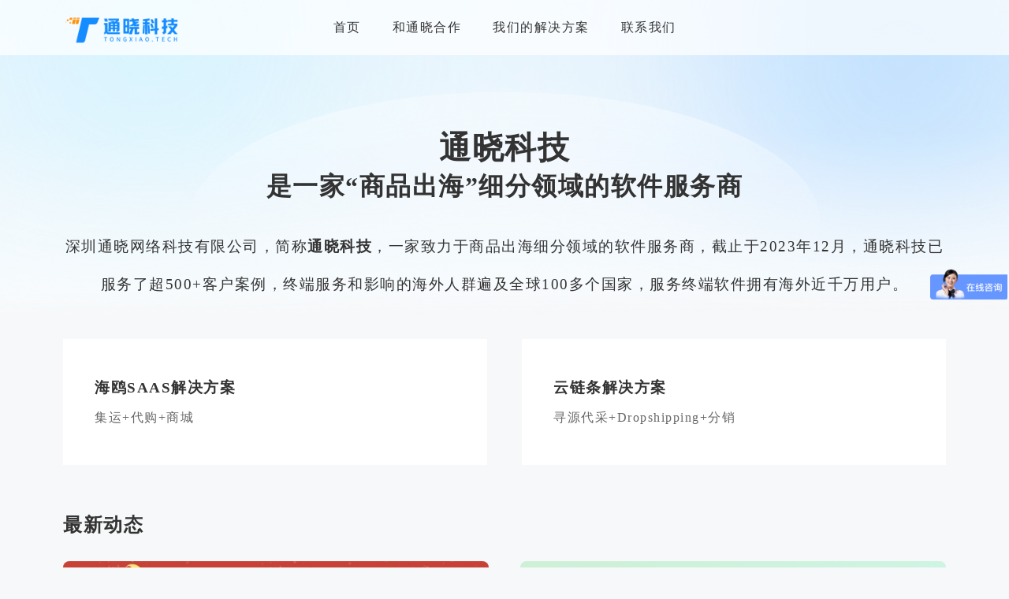

--- FILE ---
content_type: text/html; charset=UTF-8
request_url: https://tongxiao.tech/zh/%E8%B5%84%E8%AE%AF-3/
body_size: 3271
content:



<!DOCTYPE html>
<html lang="en">
<head>
    <meta charset="UTF-8" />
    <meta http-equiv="X-UA-Compatible" content="IE=edge" />
    <meta name="viewport" content="width=device-width, initial-scale=1.0" />
    		<title>404 - Not Found: zh/%E8%B5%84%E8%AE%AF-3/ | 通晓科技</title>
    <meta name="Keywords" Content="商品出海,跨境出海,软件服务商,跨境软件服务商,集运系统,代购系统,Dropshipping系统,跨境分销系统">
    <meta name="Description" Content="通晓科技是一家商品出海细分领域的软件服务商,找通晓科技合作一步到位不折腾">
    <link rel="stylesheet" href="https://tongxiao.tech/wp-content/themes/tongxiao/./assets/css/base.css" />
    <link rel="stylesheet" href="https://tongxiao.tech/wp-content/themes/tongxiao/./assets/css/header.css" />
    <link rel="stylesheet" href="https://tongxiao.tech/wp-content/themes/tongxiao/./assets/css/footer.css" />
    <link rel="stylesheet" href="https://tongxiao.tech/wp-content/themes/tongxiao/./assets/css/index.css" />
    <script>
      var _hmt = _hmt || [];
      (function() {
        var hm = document.createElement("script");
        hm.src = "https://hm.baidu.com/hm.js?afbe516b59973d3ec1f6b4f4b01965e2";
        var s = document.getElementsByTagName("script")[0];
        s.parentNode.insertBefore(hm, s);
      })();
    </script>
</head>
<body>
<header id="header">
    <div class="header">
        <div class="container header-container">
            <a href="/" class="logo">
                <img class="img-responsive" src="https://tongxiao.tech/wp-content/themes/tongxiao/assets/img/logo.png" alt="" />
            </a>
            <nav class="header-nav">
<!--                <a href="./index.html" class="nav-link">首页</a>-->
<!--                <a href="./cooperate.html" class="nav-link">和通晓合作</a>-->
<!--                <a href="./solution.html" class="nav-link">我们的解决方案</a>-->
<!--                <a href="./about.html" class="nav-link">联系我们</a>-->
                <!-- <img class="phone-menu" src="./assets/img/menu.png" alt="" /> -->
                <li id="menu-item-31" class="menu-item menu-item-type-custom menu-item-object-custom menu-item-home menu-item-31"><a href="https://tongxiao.tech">首页</a></li>
<li id="menu-item-33" class="menu-item menu-item-type-post_type menu-item-object-page menu-item-33"><a title="和通晓合作｜集运系统代购系统Dropshipping系统购买" href="https://tongxiao.tech/cooperate">和通晓合作</a></li>
<li id="menu-item-32" class="menu-item menu-item-type-post_type menu-item-object-page menu-item-32"><a title="我们的解决方案｜通晓科技跨境出海软件解决方案" href="https://tongxiao.tech/solution">我们的解决方案</a></li>
<li id="menu-item-34" class="menu-item menu-item-type-post_type menu-item-object-page menu-item-34"><a title="联系深圳通晓网络科技有限公司｜找一家靠谱的软件公司" href="https://tongxiao.tech/about">联系我们</a></li>
                <svg
                    t="1704350958784"
                    class="phone-menu"
                    viewBox="0 0 1024 1024"
                    version="1.1"
                    xmlns="http://www.w3.org/2000/svg"
                    p-id="5102"
                    width="30"
                    height="30"
                >
                    <path
                        d="M892.928 128q28.672 0 48.64 19.968t19.968 48.64l0 52.224q0 28.672-19.968 48.64t-48.64 19.968l-759.808 0q-28.672 0-48.64-19.968t-19.968-48.64l0-52.224q0-28.672 19.968-48.64t48.64-19.968l759.808 0zM892.928 448.512q28.672 0 48.64 19.968t19.968 48.64l0 52.224q0 28.672-19.968 48.64t-48.64 19.968l-759.808 0q-28.672 0-48.64-19.968t-19.968-48.64l0-52.224q0-28.672 19.968-48.64t48.64-19.968l759.808 0zM892.928 769.024q28.672 0 48.64 19.968t19.968 48.64l0 52.224q0 28.672-19.968 48.64t-48.64 19.968l-759.808 0q-28.672 0-48.64-19.968t-19.968-48.64l0-52.224q0-28.672 19.968-48.64t48.64-19.968l759.808 0z"
                        p-id="5103"
                    ></path>
                </svg>
            </nav>
            <a
                href="/"
                class="logo logo-right"
                style="visibility: hidden"
            >
                <img class="img-responsive" src="https://tongxiao.tech/wp-content/themes/tongxiao/assets/img/logo.png" alt="" />
            </a>
        </div>
    </div>
    <div class="phone-nav">
        <div class="container">
            <a href="/" class="phone-nav-link">首页</a>
            <a href="/cooperate" class="phone-nav-link">和通晓合作</a>
            <a href="/solution" class="phone-nav-link">我们的解决方案</a>
            <a href="/about" class="phone-nav-link">联系我们</a>
        </div>
    </div>
</header>



<div class="mask-bg"></div>
<main id="home" class="pb-150">
    <div class="relative banner">
        <img
            style="width: 100%; vertical-align: bottom"
            class="hidden-xs"
            src="https://tongxiao.tech/wp-content/themes/tongxiao/assets/img/9.png"
        />
        <img
            style="width: 100%; vertical-align: bottom"
            class="visible-xs"
            src="https://tongxiao.tech/wp-content/themes/tongxiao/assets/img/35.png"
        />
        <div class="text-center banner-text container">
            <div class="title-1 bold">
                <h1>通晓科技</h1><h2>是一家“商品出海”细分领域的软件服务商</h2>
            </div>
            <div class="title-2">
                深圳通晓网络科技有限公司，简称<strong>通晓科技</strong>，一家致力于商品出海细分领域的软件服务商，截止于2023年12月，通晓科技已服务了超500+客户案例，终端服务和影响的海外人群遍及全球100多个国家，服务终端软件拥有海外近千万用户。
            </div>
        </div>
    </div>
    <div class="container">
        <div class="flex flex-column-xs plan-content">
            <a href="" target="_blank" class="plan-item plan-1">
                <div>
                    <div class="bold font-20">海鸥SAAS解决方案</div>
                    <div class="gray" style="padding-top: 15px">集运+代购+商城</div>
                </div>
                <div class="qrcode">
                    <img src="https://tongxiao.tech/wp-content/themes/tongxiao/assets/img/41.png" alt="" style="width: 100%;height: 100%">
                </div>
            </a>
            <a href="" target="_blank" class="plan-item plan-2">
                <div>
                    <div class="bold font-20">云链条解决方案</div>
                    <div class="gray" style="padding-top: 15px">
                        寻源代采+Dropshipping+分销
                    </div>
                </div>
                <div class="qrcode">
                    <img src="https://tongxiao.tech/wp-content/themes/tongxiao/assets/img/41.png" alt="" style="width: 100%;height: 100%">
                </div>
            </a>
        </div>
        <div>
            <div class="bold font-25 news-title">最新动态</div>
            <div class="news-container flex flex-column-xs" style="justify-content: space-between;">
                                    <a href="https://tongxiao.tech/archives/43" target="_blank" class="news-item">
                        <div class="news-item-img">
                            <img src="https://jiyunshang-1314883188.cos.ap-guangzhou.myqcloud.com/tongxiao/2024/01/_a9f5f76fdd508cb70eabe1ab8f37494a_31880-e1706348861207.jpg" style="width: 100%;" />
                        </div>
                        <div class="news-content">
                            <div class="font-20 bold" style="padding-bottom: 10px">
                                通晓科技丨2024年龙年春节放假通知                            </div>
                            <div class="gray">
                                <p>尊敬的新老客户： 随着新春的脚步渐近，我们又迎来了充满希望与挑战的一年。在此，通晓科技衷心感谢您在过去的一年里 [&hellip;]</p>
                            </div>
                            <div class="gray" style="padding-top: 30px">2024-01-27 13:53:43</div>
                        </div>
                    </a>
                                    <a href="https://tongxiao.tech/archives/40" target="_blank" class="news-item">
                        <div class="news-item-img">
                            <img src="https://jiyunshang-1314883188.cos.ap-guangzhou.myqcloud.com/tongxiao/2024/01/-e1706353555934.png" style="width: 100%;" />
                        </div>
                        <div class="news-content">
                            <div class="font-20 bold" style="padding-bottom: 10px">
                                通晓科技丨企业介绍                            </div>
                            <div class="gray">
                                <p>深圳通晓网络科技有限公司是一家专注于商品出海的软件解决方案的公司，以下简称通晓科技，通晓科技致力于商品出海细分 [&hellip;]</p>
                            </div>
                            <div class="gray" style="padding-top: 30px">2024-01-27 13:52:08</div>
                        </div>
                    </a>
                            </div>
        </div>
    </div>
</main>
<footer>
    <div class="container">
        <div class="footer-container">
            <div class="footer-item">
                <img
                    src="https://tongxiao.tech/wp-content/themes/tongxiao/assets/img/logo.png"
                    style="max-width: 150px"
                    alt=""
                />
            </div>
            <div class="footer-item hidden-xs">
                <div class="bold footer-title">了解更多</div>
                <a target="_blank" href="/solution" class="footer-link"
                >解决方案</a
                >
                <a target="_blank" href="/cooperate" class="footer-link"
                >合作方式</a
                >
            </div>
            <div class="footer-item hidden-xs">
                <div class="bold footer-title">联系我们</div>
                <a target="_blank" href="/about" class="footer-link"
                >关于我们</a
                >
                <a target="_blank" href="/about" class="footer-link"
                >加入我们</a
                >
            </div>
            <div class="visible-xs">
                <div class="flex">
                    <div class="footer-item" style="width: 50%">
                        <div class="bold footer-title">了解更多</div>
                        <a target="_blank" href="/solution" class="footer-link"
                        >解决方案</a
                        >
                        <a target="_blank" href="/cooperate" class="footer-link"
                        >合作方式</a
                        >
                    </div>
                    <div class="footer-item">
                        <div class="bold footer-title">联系我们</div>
                        <a target="_blank" href="/about" class="footer-link"
                        >关于我们</a
                        >
                        <a target="_blank" href="/about" class="footer-link"
                        >加入我们</a
                        >
                    </div>
                </div>
            </div>
            <div class="footer-item">
                <div class="bold footer-title">软件产品线</div>
                <div class="flex">
                    <a
                        target="_blank"
                        href="https://www.haiousaas.com"
                        class="flex footer-link-1 align-center"
                    >
                        <img
                            src="https://tongxiao.tech/wp-content/themes/tongxiao/assets/img/1.png"
                            style="width: 20px; margin-right: 5px"
                        />
                        海鸥集运系统
                    </a>
                    <a
                        target="_blank"
                        href="https://www.haitunoms.com"
                        class="flex footer-link-1 align-center"
                    >
                        <img
                            src="https://tongxiao.tech/wp-content/themes/tongxiao/assets/img/4.png"
                            style="width: 20px; margin-right: 5px"
                        />
                        海豚小包系统
                    </a>
                </div>
                <div class="flex">
                    <a
                        target="_blank"
                        href="https://www.daigou.pro"
                        class="flex footer-link-1 align-center"
                    >
                        <img
                            src="https://tongxiao.tech/wp-content/themes/tongxiao/assets/img/2.png"
                            style="width: 20px; margin-right: 5px"
                        />
                        海鸥代购系统
                    </a>
                    <a
                        target="_blank"
                        href="https://cangmishu.com"
                        class="flex footer-link-1 align-center"
                    >
                        <img
                            src="https://tongxiao.tech/wp-content/themes/tongxiao/assets/img/5.png"
                            style="width: 20px; margin-right: 5px"
                        />
                        仓秘书系统
                    </a>
                </div>
                <div class="flex">
                    <a
                        target="_blank"
                        href="https://www.yunliantiao.com"
                        class="flex footer-link-1 align-center"
                    >
                        <img
                            src="https://tongxiao.tech/wp-content/themes/tongxiao/assets/img/3.png"
                            style="width: 20px; margin-right: 5px"
                        />
                        云链条系统
                    </a>
                    <a
                        target="_blank"
                        href=""
                        class="flex footer-link-1 align-center"
                    >
                        <div style="width: 20px; margin-right: 5px"></div>
                        易万单系统
                    </a>
                </div>
            </div>
        </div>
        <div class="text-center copyright">
            版权所有：@2024深圳通晓网络科技有限公司
            <a target="_blank" href="https://beian.miit.gov.cn/" target="_blank"
            >粤ICP备2021156451号</a
            >|
            <a target="_blank" href="http://www.beian.gov.cn/portal/registerSystemInfo?recordcode=44030702004610" target="_blank"
            ><img class="alignnone size-full wp-image-9971" src="https://jiyunshang-1314883188.cos.ap-guangzhou.myqcloud.com/tongxiao/2024/01/logo_beian.png" alt="" width="20" height="20">粤公网安备 44030702004610号</a
            >
        </div>
    </div>
</footer>
<!-- <script src="https://cdn.bootcdn.net/ajax/libs/jquery/3.7.1/jquery.js"></script> -->
<script src="https://tongxiao.tech/wp-content/themes/tongxiao/./assets/js/jq.js"></script>
<script src="https://tongxiao.tech/wp-content/themes/tongxiao/./assets/js/header.js"></script>
</body>
</html>


--- FILE ---
content_type: text/css
request_url: https://tongxiao.tech/wp-content/themes/tongxiao/assets/css/base.css
body_size: 671
content:
/* @font-face {
  font-family: 'font';
  src: url(../font/NotoSansSC-VariableFont_wght.ttf);
} */
* {
  margin: 0;
  padding: 0;
  box-sizing: border-box;
  /* font-family: font; */
}
html {
  font-size: 16px;
  letter-spacing: 1.5px;
  color: #333333;
  background-color: #f7f8f9;
}
a {
  color: #333333;
  text-decoration: none;
  transition: all 0.3s;
}
a:hover {
  color: #158cff;
}
h1 {
  font-size: 18px;
}
img {
  vertical-align: bottom;
}
.orange {
  color: #158cff;
}
.gray {
  color: #666666;
}
.flex {
  display: flex;
}
.align-center {
  align-items: center;
}
.justify-center {
  justify-content: center;
}
.justify-between {
  justify-content: space-between;
}
.bold {
  font-weight: bold;
}
.text-center {
  text-align: center;
}
.img-responsive {
  width: 100%;
  vertical-align: bottom;
}
.visible-xs {
  display: none;
}
.relative {
  position: relative;
}
.title-1 {
  font-size: 2rem;
}
.title-1 h1 {
  font-size: 2.5rem;
}
.title-1 h2 {
  font-size: 2.0rem;
}
.title-2 {
  font-size: 1.2rem;
}
.font-20 {
  font-size: 1.2rem;
}
.font-25 {
  font-size: 1.5rem;
}
@media (max-width: 1200px) {
  .title-1 {
    font-size: 1.5rem;
  }
  .title-2 {
    font-size: 1rem;
  }
}
@media (max-width: 1024px) {
  html {
    font-size: 15px;
  }
  .title-1 {
    font-size: 1.2rem;
  }
  .title-2 {
    font-size: 1rem;
  }
}
@media (max-width: 768px) {
  html {
    font-size: 14px;
  }
  .hidden-xs {
    display: none;
  }
  .visible-xs {
    display: block;
  }
  h1 {
    font-size: 13px;
  }
  .flex-column-xs {
    flex-direction: column;
  }
}
.container {
  width: 100%;
  margin-right: auto;
  margin-left: auto;
  padding-right: 10px;
  padding-left: 10px;
}
@media (min-width: 576px) {
  .container {
    max-width: 540px;
  }
}
@media (min-width: 768px) {
  .container {
    max-width: 720px;
  }
}
@media (min-width: 992px) {
  .container {
    max-width: 960px;
  }
}
@media (min-width: 1200px) {
  .container {
    max-width: 1140px;
  }
}
@media (min-width: 1400px) {
  .container {
    max-width: 1320px;
  }
}
::-webkit-scrollbar {
  width: 6px;
  height: 6px;
}
::-webkit-scrollbar-track-piece {
  background-color: transparent;
  -webkit-border-radius: 3px;
}
::-webkit-scrollbar-thumb:vertical {
  height: 6px;
  background-color: #eceff7;
  -webkit-border-radius: 3px;
}
::-webkit-scrollbar-thumb:horizontal {
  width: 6px;
  background-color: #eceff7;
  -webkit-border-radius: 3px;
}
::-webkit-scrollbar-thumb:vertical:hover,
::-webkit-scrollbar-thumb:horizontal:hover {
  background-color: #eceff7;
}


--- FILE ---
content_type: text/css
request_url: https://tongxiao.tech/wp-content/themes/tongxiao/assets/css/header.css
body_size: 668
content:
#header {
  position: fixed;
  left: 0;
  right: 0;
  top: 0;
  z-index: 2;
  background-color: rgba(255, 255, 255, 0.7);
  transition: all 0.3s;
}
.logo {
  display: flex;
  align-items: center;
}
.logo img {
  max-width: 150px;
  margin-right: 10px;
}
.header-container {
  display: flex;
  align-items: center;
  justify-content: space-between;
  padding: 10px;
}
.header-nav {
  display: flex;
  align-items: center;
  font-size: 1rem;
}
#header .current-menu-item {
  position: relative;
  color: #158cff;
  font-weight: bold;
}
#header .current-menu-item a {
  color: #158cff;
}
#header .current-menu-item::after {
  position: absolute;
  content: "";
  left: 0;
  right: 0;
  bottom: 0;
  height: 3px;
  border-radius: 15px;
  background-color: #158cff;
}
.phone-nav .current-menu-item::after {
  content: none !important;
}
.nav-link {
  cursor: pointer;
  padding: 5px 0px;
  margin: 0 20px;
  color: #333333;
  border-radius: 4px;
  transition: all 0.3s;
  list-style: none;
}

.menu-item {
  cursor: pointer;
  padding: 5px 0px;
  margin: 0 20px;
  color: #333333;
  border-radius: 4px;
  transition: all 0.3s;
  list-style: none;
}
.header-fixed {
  background-color: #000 !important;
}
.header-fixed .menu-item a {
  color: #ffffff;
}
.login-btn {
  cursor: pointer;
  padding: 10px 19px;
  margin-left: 100px;
  border-radius: 4px;
  white-space: nowrap;
}
.register-btn {
  cursor: pointer;
  padding: 10px 19px;
  color: #ffffff !important;
  border-radius: 4px;
  background-color: #158cff;
  white-space: nowrap;
}
.register-btn:hover {
  color: white;
}
.phone-menu {
  cursor: pointer;
  display: none;
  fill: #000;
  width: 30px;
  margin-left: 10px;
  vertical-align: bottom;
}
.header-fixed .phone-menu {
  fill: #fff;
}
.phone-nav {
  position: absolute;
  left: 0;
  right: 0;
  display: none;
  overflow: hidden;
  background-color: #fff;
}
.phone-nav-link {
  cursor: pointer;
  display: block;
  padding: 15px 10px;
  transition: all 0.3s;
  border-bottom: 1px solid #f4f5fa;
}
.mask {
  position: fixed;
  top: 0;
  left: 0;
  right: 0;
  bottom: 0;
  z-index: 1;
  background-color: rgba(0, 0, 0, 0.5);
}
.banner {
  position: relative;
}
.banner-btns {
  display: flex;
}
.banner-btn-1 {
  padding: 10px 30px;
  color: #ffffff !important;
  border-radius: 4px;
  background-color: #158cff;
}
.banner-btn-2 {
  padding: 10px 30px;
  margin-left: 20px;
  color: #158cff !important;
  border-radius: 4px;
  border: 2px solid #158cff;
}
@media (max-width: 1024px) {
  .menu-item {
    margin: 0 10px;
  }
  .login-btn {
    margin-left: 20px;
  }
}
@media (max-width: 768px) {
  .menu-item {
    display: none;
  }
  .phone-menu {
    display: block;
  }
  .login-btn,
  .register-btn {
    padding: 7px 15px;
  }
  .banner-btns {
    justify-content: space-evenly;
  }
  .logo-right {
    display: none;
  }
}


--- FILE ---
content_type: text/css
request_url: https://tongxiao.tech/wp-content/themes/tongxiao/assets/css/footer.css
body_size: 497
content:
footer {
  padding-top: 60px;
  padding-bottom: 30px;
  background-color: #fff;
}
.footer-container {
  display: flex;
  justify-content: space-between;
}
.footer-item {
  margin-bottom: 20px;
}
.footer-link {
  display: block;
  margin-top: 15px;
  color: #666666;
}
.footer-link-1 {
  width: 50%;
  margin-top: 15px;
  margin-right: 50px;
  color: #666666;
}
.copyright {
  padding-top: 50px;
  font-size: 0.8rem;
}
@media (max-width: 767px) {
  footer {
    padding: 20px;
  }
  .footer-container {
    flex-direction: column;
  }
  .footer-link-1 {
    margin-right: 20px;
  }
  .copyright {
    padding-top: 30px;
  }
}


--- FILE ---
content_type: text/css
request_url: https://tongxiao.tech/wp-content/themes/tongxiao/assets/css/index.css
body_size: 1360
content:
.banner {
  overflow: hidden;
}
.banner-text {
  position: absolute;
  top: 40%;
  left: 50%;
  transform: translateX(-50%);
}
.banner-text .title-1 {
  padding-bottom: 30px;
}
.banner-text .title-2 {
  line-height: 48px;
}
.plan-content {
  flex-wrap: wrap;
  justify-content: space-between;
}
.plan-item {
  width: 48%;
  display: flex;
  align-items: center;
  justify-content: space-between;
  padding: 40px;
  margin-top: 30px;
  background-color: #fff;
  background-repeat: no-repeat;
  background-size: cover;
  background-image: url("../img/31.png");
  transition: all 0.3s;
}
.plan-item:hover,
.plan-item:active {
  background-image: url("../img/8.png");
}
.qrcode {
  width: 80px;
  height: 80px;
  background-color: #adecbd;
  opacity: 0;
  transition: all 0.3s;
}
.plan-item:hover .qrcode {
  opacity: 1;
}
.plan-item-1 {
  width: 32%;
}
.news-title {
  padding: 60px 0 30px 0;
}
.news-item {
  cursor: pointer;
  display: flex;
  flex-direction: column;
  border-radius: 8px;
  overflow: hidden;
  transition: all 0.3s;
  width: 624px;
}
.news-item-img {
  width: 100%;
  overflow: hidden
}
.news-item:nth-child(odd) {
  margin-right: 20px;
}
.news-item:nth-child(even) {
  margin-left: 20px;
}
.news-item:hover {
  box-shadow: 0px 3px 8px 0px rgba(118, 163, 201, 0.03),
    0px 13px 22px 0px rgba(118, 163, 201, 0.04),
    0px 32px 58px 0px rgba(118, 163, 201, 0.05),
    0px 63px 133px 0px rgba(118, 163, 201, 0.08);
}
#news-detail .news-item {
  width: 32%;
  margin: 0;
  margin-bottom: 20px;
}
.news-content {
  flex: 1;
  display: flex;
  flex-direction: column;
  justify-content: space-between;
  padding: 20px 30px;
  line-height: 1.5rem;
  background-color: #fff;
}
.pt-30 {
  padding-top: 30px;
}
.pt-50 {
  padding-top: 50px;
}
.pb-150 {
  padding-bottom: 150px;
}
#plan .font-20 {
  position: relative;
}
.plan-title-1::after,
.plan-title-2::after,
.plan-title-3::after,
.plan-title-4::after,
.plan-title-5::after,
.plan-title-6::after,
.plan-title-7::after,
.plan-title-8::after,
.plan-title-9::after,
.plan-title-10::after,
.plan-title-11::after,
.plan-title-12::after,
.plan-title-13::after {
  position: absolute;
  content: "";
  left: 0;
  right: 0;
  bottom: -2px;
  height: 5px;
  border-radius: 6px 6px 6px 6px;
}
.plan-title-1::after {
  background: linear-gradient(90deg, #afa8d1 0%, rgba(255, 255, 255, 0) 100%);
}
.plan-title-2::after {
  background: linear-gradient(90deg, #efd99f 0%, rgba(255, 255, 255, 0) 100%);
}
.plan-title-3::after {
  background: linear-gradient(90deg, #a4d4f5 0%, rgba(255, 255, 255, 0) 100%);
}
.plan-title-4::after {
  background: linear-gradient(90deg, #a7dcd9 0%, rgba(255, 255, 255, 0) 100%);
}
.plan-title-5::after {
  background: linear-gradient(90deg, #b7ddaa 0%, rgba(255, 255, 255, 0) 100%);
}
.plan-title-6::after {
  background: linear-gradient(90deg, #f4d78b 0%, rgba(255, 255, 255, 0) 100%);
}
.plan-title-7::after {
  background: linear-gradient(90deg, #bfa6c6 0%, rgba(255, 255, 255, 0) 100%);
}
.plan-title-8::after {
  background: linear-gradient(90deg, #e5c1ab 0%, rgba(255, 255, 255, 0) 100%);
}
.plan-title-9::after {
  background: linear-gradient(90deg, #add7d6 0%, rgba(255, 255, 255, 0) 100%);
}
.plan-title-10::after {
  background: linear-gradient(90deg, #f0d994 0%, rgba(255, 255, 255, 0) 100%);
}
.plan-title-11::after {
  background: linear-gradient(90deg, #b9daaf 0%, rgba(255, 255, 255, 0) 100%);
}
.plan-title-12::after {
  background: linear-gradient(90deg, #e6b5d2 0%, rgba(255, 255, 255, 0) 100%);
}
.plan-title-13::after {
  background: linear-gradient(90deg, #81cff6 0%, rgba(255, 255, 255, 0) 100%);
}
.info-img {
  width: 40%;
}
.info {
  flex: 1;
  padding-left: 50px;
}
.about-item {
  width: 48%;
  padding: 50px;
  margin-bottom: 20px;
}
.about-1 {
  background-repeat: no-repeat;
  background-size: cover;
  background-image: url("../img/8.png");
}
.about-2 {
  color: #ffffff;
  background-repeat: no-repeat;
  background-size: cover;
  background-image: url("../img/27.png");
}
.about-title {
  position: relative;
}
.about-title::after {
  position: absolute;
  content: "";
  left: -15px;
  top: 3px;
  bottom: 3px;
  width: 5px;
  background-color: #158cff;
}
.about-2 .about-title::after {
  background-color: #ffffff;
}
.banner-btn {
  display: inline-block;
  padding: 15px 30px;
  margin-bottom: 20px;
  color: #4e5361;
  font-weight: bold;
  border-radius: 4px;
  border: 1px solid #ffffff;
  background-color: rgba(255, 255, 255, 0.7);
}
#news-detail .banner-text {
  color: #ffffff;
}
.plan-icon {
  width: 70px;
  height: 70px;
}
@media (max-width: 1024px) {
  .banner-text .title-1 {
    padding-bottom: 20px;
  }
  .banner-text .title-2 {
    line-height: 30px;
  }
  .news-item:nth-child(odd) {
    margin-right: 10px;
  }
  .news-item:nth-child(even) {
    margin-left: 10px;
  }
}
@media (max-width: 768px) {
  .plan-item {
    width: 100%;
    margin-top: 20px;
    padding: 15px;
  }
  #plan .plan-item {
    width: 48%;
    display: block;
  }
  #plan .font-20 {
    display: inline-block;
  }
  .plan-icon {
    width: 35px;
    height: 35px;
    float: right;
    margin-top: 15px;
  }
  .plan-item-1 {
    width: 100%;
  }
  .news-item {
    margin-right: 0 !important;
    margin-left: 0 !important;
    margin-bottom: 20px;
    width: 100%;
  }
  .news-item-img {
    height: 160px;
  }
  .news-title {
    padding: 20px 0;
  }
  .news-content {
    padding: 20px;
  }
  .pt-50 {
    padding-top: 30px;
  }
  .pt-30 {
    padding-top: 20px;
  }
  .pb-150 {
    padding-bottom: 40px;
  }
  .info-img {
    width: 100%;
  }
  .info {
    padding: 20px 0px;
  }
  .about-item {
    width: 100%;
    padding: 20px 30px;
    min-height: 250px;
  }
  #news-detail .news-item {
    width: 100%;
  }
  .banner-btn {
    padding: 10px 20px;
  }
  #news-detail .banner-text {
    color: #333333;
  }
  .qrcode {
    width: 120px;
    height: 120px;
    align-self: center;
    margin-top: 20px;
    opacity: 1;
  }
  .plan-item {
    flex-direction: column;
    align-items: flex-start;
  }
  .about-2 {
    min-height: 350px;
    background-image: url("../img/40.png");
  }
}

.article-content {
  padding: 50px 30px 60px;
  max-width: 100%;
  background-color: #FFFFFF;
  border-radius: 10px;
}
.article-content p {
  line-height: 36px;
}
.article-content img {
  max-width: 100%;
  height: auto !important;
}


--- FILE ---
content_type: application/javascript; charset=utf-8
request_url: https://tongxiao.tech/wp-content/themes/tongxiao/assets/js/header.js
body_size: 202
content:
$(".phone-menu").click(function () {
  $(".phone-nav").fadeToggle();
  $(".mask-bg").toggleClass("mask");
});
$(function () {
  if (window.location.href.indexOf("cooperate") !== -1) {
    $(".nav-link").eq(1).addClass("active");
    $(".phone-nav-link").eq(1).addClass("active");
  } else if (window.location.href.indexOf("solution") !== -1) {
    $(".nav-link").eq(2).addClass("active");
    $(".phone-nav-link").eq(2).addClass("active");
  } else if (window.location.href.indexOf("about") !== -1) {
    $(".nav-link").eq(3).addClass("active");
    $(".phone-nav-link").eq(3).addClass("active");
  } else if (window.location.href.indexOf("newsDetail") !== -1) {
    // $(".nav-link").eq(0).addClass("active");
    // $(".phone-nav-link").eq(0).addClass("active");
  } else {
    $(".nav-link").eq(0).addClass("active");
    $(".phone-nav-link").eq(0).addClass("active");
  }
});
$(window).scroll(function () {
  const scrollHeight = $(this).scrollTop();
  if (scrollHeight) {
    $("#header").addClass("header-fixed");
  } else {
    $("#header").removeClass("header-fixed");
  }
});
